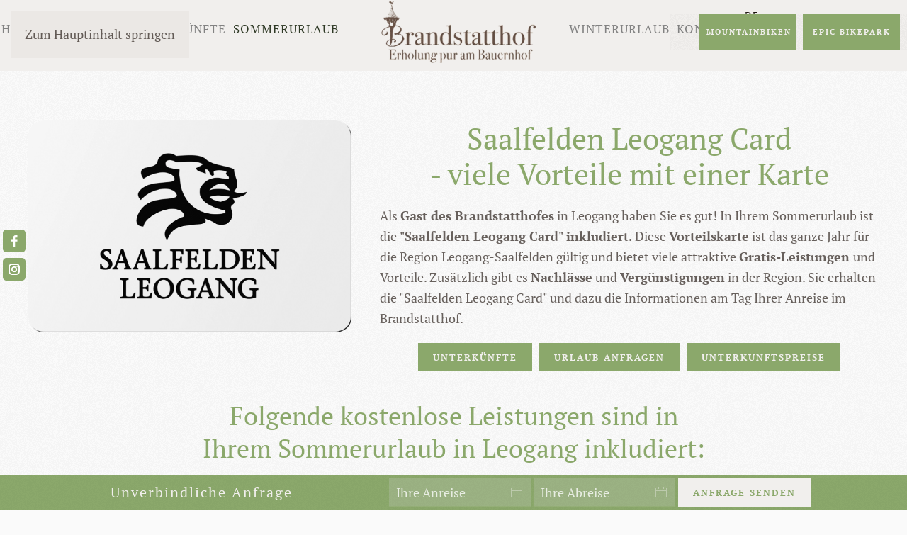

--- FILE ---
content_type: text/html; charset=utf-8
request_url: https://www.bauernhof-hotel-leogang.com/de/sommerurlaub-herbst-pinzgau/saalfelden-leogang-card-sommer
body_size: 8067
content:
<!DOCTYPE html>
<html lang="de-de" dir="ltr">
    <head>
        <meta name="viewport" content="width=device-width, initial-scale=1">
        <link rel="icon" href="/images/LOGO/hirsch.png" sizes="any">
                <link rel="apple-touch-icon" href="/images/LOGO/hirsch.png">
        <meta charset="utf-8" />
	<base href="https://www.bauernhof-hotel-leogang.com/de/sommerurlaub-herbst-pinzgau/saalfelden-leogang-card-sommer" />
	<meta name="keywords" content="Urlaub, Ferien, Hotel, Bauernhof, Tiere, Herbst, Frühling, Familie, Kinder, Zimmer, Gästezimmer, Frühstück, Ferienwohnung, Suite, Alm, Almhütte, Bikepark, Skicircus, wandern, skifahren, mountainbiken, langlaufen, schlittenfahren" />
	<meta name="author" content="Super User" />
	<meta name="description" content="Erleben Sie einen entspannenden und unvergesslicher Urlaub im Hotel-Bauernhof &quot;Brandstatthof&quot; in Leogang im Salzburger Pinzgau." />
	<meta name="generator" content="Joomla! - Open Source Content Management" />
	<title>Die Saalfelden-Leogang-Card - das Upgrade für Ihren Urlaub</title>
	<link href="https://www.bauernhof-hotel-leogang.com/de/sommerurlaub-herbst-pinzgau/saalfelden-leogang-card-sommer" rel="alternate" hreflang="de-DE" />
	<link href="https://www.bauernhof-hotel-leogang.com/en/summer-holiday-autumn-pinzgau/saalfelden-leogang-card-summer" rel="alternate" hreflang="en-GB" />
	<link href="/media/mod_languages/css/template.css?aa9119cb4708c7cd186dc16d563d6c79" rel="stylesheet" />
	<link href="/templates/yootheme_child/css/theme.9.css?1737377034" rel="stylesheet" />
	<link href="/templates/yootheme_child/css/custom.css?4.5.0" rel="stylesheet" />
	<script src="/templates/yootheme/packages/theme-cookie/app/cookie.min.js?4.5.0" defer></script>
	<script src="/templates/yootheme/vendor/assets/uikit/dist/js/uikit.min.js?4.5.0"></script>
	<script src="/templates/yootheme/vendor/assets/uikit/dist/js/uikit-icons-fuse.min.js?4.5.0"></script>
	<script src="/templates/yootheme/js/theme.js?4.5.0"></script>
	<script>
document.addEventListener('DOMContentLoaded', function() {
            Array.prototype.slice.call(document.querySelectorAll('a span[id^="cloak"]')).forEach(function(span) {
                span.innerText = span.textContent;
            });
        });
	</script>
	<script>} catch (e) { console.error('Custom Theme JS Code: ', e); }</script> 
<script async src="https://widgets.tourismusnetz.com/tn-quick.js"></script>
<script> try {
    
	UIkit.util.ready(function() {
    UIkit.util.$$('.uk-logo > img').forEach(function(el) {
        el.setAttribute('title', '<TITLE>');
    });
});
    
    
<!-- REMOVE WHEN MULTILANGUAL
    
   	 document.addEventListener('DOMContentLoaded', function (){ 
setTimeout(Change, 4000);
});
function Change() {
document.querySelector("#tm-mobile > div > div > div:nth-child(1)").parentNode.insertBefore(document.querySelector("#tm-mobile > div > div > div.uk-grid-margin.uk-first-column"), document.querySelector("#tm-mobile > div > div > div:nth-child(1)"));
} 
    
REMOVE WHEN MULTILANGUAL --></script>
	<link href="https://www.bauernhof-hotel-leogang.com/de/sommerurlaub-herbst-pinzgau/saalfelden-leogang-card-sommer" rel="alternate" hreflang="x-default" />
	<script>window.yootheme ||= {}; var $theme = yootheme.theme = {"cookie":{"mode":"consent","template":"<div class=\"tm-cookie-banner uk-notification uk-notification-bottom-left\">\n        <div class=\"uk-notification-message uk-panel\">\n\n            <p>Diese Website verwendet Cookies. Indem Sie die Website und ihre Angebote nutzen und weiter navigieren, akzeptieren Sie diese Cookies. Dies k\u00f6nnen Sie in Ihren Browsereinstellungen \u00e4ndern.<\/p>\n            \n                        <p class=\"uk-margin-small-top\">\n\n                                <button type=\"button\" class=\"js-accept uk-button uk-button-primary\" data-uk-toggle=\"target: !.uk-notification; animation: uk-animation-fade\">Ok<\/button>\n                \n                                <button type=\"button\" class=\"js-reject uk-button uk-button-default uk-margin-small-left\" data-uk-toggle=\"target: !.uk-notification; animation: uk-animation-fade\">Nein Danke<\/button>\n                \n            <\/p>\n            \n        <\/div>\n    <\/div>","position":"bottom"},"i18n":{"close":{"label":"Close"},"totop":{"label":"Back to top"},"marker":{"label":"Open"},"navbarToggleIcon":{"label":"Men\u00fc \u00f6ffnen"},"paginationPrevious":{"label":"Previous page"},"paginationNext":{"label":"N\u00e4chste Seite"},"searchIcon":{"toggle":"Open Search","submit":"Submit Search"},"slider":{"next":"Next slide","previous":"Previous slide","slideX":"Slide %s","slideLabel":"%s of %s"},"slideshow":{"next":"Next slide","previous":"Previous slide","slideX":"Slide %s","slideLabel":"%s of %s"},"lightboxPanel":{"next":"Next slide","previous":"Previous slide","slideLabel":"%s of %s","close":"Close"}}};</script>

    </head>
    <body class="">

        <div class="uk-hidden-visually uk-notification uk-notification-top-left uk-width-auto">
            <div class="uk-notification-message">
                <a href="#tm-main" class="uk-link-reset">Zum Hauptinhalt springen</a>
            </div>
        </div>

        
        
        <div class="tm-page">

                        


<header class="tm-header-mobile uk-hidden@l">


        <div uk-sticky cls-active="uk-navbar-sticky" sel-target=".uk-navbar-container">
    
        <div class="uk-navbar-container">

            <div class="uk-container uk-container-expand">
                <nav class="uk-navbar" uk-navbar="{&quot;align&quot;:&quot;left&quot;,&quot;container&quot;:&quot;.tm-header-mobile &gt; [uk-sticky]&quot;,&quot;boundary&quot;:&quot;.tm-header-mobile .uk-navbar-container&quot;}">

                    
                                        <div class="uk-navbar-center">

                                                    <a href="https://www.bauernhof-hotel-leogang.com/de/" aria-label="Zurück zur Startseite" class="uk-logo uk-navbar-item">
    <picture>
<source type="image/webp" srcset="/templates/yootheme/cache/cb/logo2_1-cb40e07c.webp 178w, /templates/yootheme/cache/03/logo2_1-035a2d00.webp 356w" sizes="(min-width: 178px) 178px">
<img alt loading="eager" src="/templates/yootheme/cache/39/logo2_1-393867cc.png" width="178" height="70">
</picture></a>
                        
                        
                    </div>
                    
                                        <div class="uk-navbar-right">

                        
                                                    <a uk-toggle href="#tm-dialog-mobile" class="uk-navbar-toggle">

        
        <div uk-navbar-toggle-icon></div>

        
    </a>
                        
                    </div>
                    
                </nav>
            </div>

        </div>

        </div>
    



        <div id="tm-dialog-mobile" uk-offcanvas="container: true; overlay: true" mode="push" flip>
        <div class="uk-offcanvas-bar uk-flex uk-flex-column">

                        <button class="uk-offcanvas-close uk-close-large" type="button" uk-close uk-toggle="cls: uk-close-large; mode: media; media: @s"></button>
            
                        <div class="uk-margin-auto-bottom">
                
<div class="uk-grid uk-child-width-1-1" uk-grid>    <div>
<div class="uk-panel" id="module-menu-dialog-mobile">

    
    
<ul class="uk-nav uk-nav-default">
    
	<li class="item-101 uk-parent"><a href="/de/">Hotel-Bauernhof</a>
	<ul class="uk-nav-sub">

		<li class="item-131"><a href="/de/hotel-bauernhof-pinzgau-skicircus/bauernhof-geschichte">Unser Bauernhof</a></li>
		<li class="item-132"><a href="/de/hotel-bauernhof-pinzgau-skicircus/bilder-impressionen">Bildergalerie</a></li>
		<li class="item-164"><a href="/de/hotel-bauernhof-pinzgau-skicircus/wetter-webcam-leogang">Wetter &amp; Webcam</a></li></ul></li>
	<li class="item-133 uk-parent"><a href="/de/unterkunft-zimmer-ferienwohnung-leogang">Unterkünfte</a>
	<ul class="uk-nav-sub">

		<li class="item-134 uk-parent"><a href="/de/unterkunft-zimmer-ferienwohnung-leogang/zimmer-skicircus">Zimmer</a>
		<ul>

			<li class="item-136"><a href="/de/unterkunft-zimmer-ferienwohnung-leogang/zimmer-skicircus/doppelzimmer">Doppelzimmer Enzian</a></li>
			<li class="item-137"><a href="/de/unterkunft-zimmer-ferienwohnung-leogang/zimmer-skicircus/doppelzimmer-leogang">Doppelzimmer Leogang</a></li>
			<li class="item-138"><a href="/de/unterkunft-zimmer-ferienwohnung-leogang/zimmer-skicircus/doppelzimmer-edelweiss">Doppelzimmer Edelweiß</a></li>
			<li class="item-166"><a href="/de/unterkunft-zimmer-ferienwohnung-leogang/zimmer-skicircus/doppelzimmer-heimat">Doppelzimmer Heimat</a></li>
			<li class="item-167"><a href="/de/unterkunft-zimmer-ferienwohnung-leogang/zimmer-skicircus/doppelzimmer-asitz">Doppelzimmer Asitz</a></li>
			<li class="item-139"><a href="/de/unterkunft-zimmer-ferienwohnung-leogang/zimmer-skicircus/familienzimmer">Familienzimmer Almrausch</a></li>
			<li class="item-140"><a href="/de/unterkunft-zimmer-ferienwohnung-leogang/zimmer-skicircus/alm-suite-leogang">Alm-Suite</a></li>
			<li class="item-168"><a href="/de/unterkunft-zimmer-ferienwohnung-leogang/zimmer-skicircus/doppelzimmer-steinberge">Doppelzimmer Steinberge</a></li></ul></li>
		<li class="item-135 uk-parent"><a href="/de/unterkunft-zimmer-ferienwohnung-leogang/ferienwohnung-skicircus">Ferienwohnungen</a>
		<ul>

			<li class="item-141"><a href="/de/unterkunft-zimmer-ferienwohnung-leogang/ferienwohnung-skicircus/ferienwohnung-sonnberg">Ferienwohnung &quot;Sonnberg&quot;</a></li>
			<li class="item-142"><a href="/de/unterkunft-zimmer-ferienwohnung-leogang/ferienwohnung-skicircus/ferienwohnung-birnhorn">Ferienwohnung &quot;Birnhorn&quot;</a></li></ul></li>
		<li class="item-143"><a href="/de/unterkunft-zimmer-ferienwohnung-leogang/preise">Preise </a></li>
		<li class="item-111"><a href="/de/unterkunft-zimmer-ferienwohnung-leogang/anfrage">Anfrage</a></li>
		<li class="item-169"><a href="/de/unterkunft-zimmer-ferienwohnung-leogang/wissenswertes-informationen">Wissenswertes</a></li></ul></li>
	<li class="item-146 uk-active uk-parent"><a href="/de/sommerurlaub-herbst-pinzgau">Sommerurlaub</a>
	<ul class="uk-nav-sub">

		<li class="item-148"><a href="/de/sommerurlaub-herbst-pinzgau/wandern-asitz">Wandern</a></li>
		<li class="item-149"><a href="/de/sommerurlaub-herbst-pinzgau/mountainbiken-asitz">Mountainbiken</a></li>
		<li class="item-150"><a href="/de/sommerurlaub-herbst-pinzgau/bikepark-trail-playground">EPIC Bikepark Leogang</a></li>
		<li class="item-151"><a href="/de/sommerurlaub-herbst-pinzgau/asitz-leogang">Berg der Sinne</a></li>
		<li class="item-152"><a href="/de/sommerurlaub-herbst-pinzgau/schwimmen-schwimmbad-badeurlaub">Schwimmen </a></li>
		<li class="item-153"><a href="/de/sommerurlaub-herbst-pinzgau/klettern">Klettern</a></li>
		<li class="item-154"><a href="/de/sommerurlaub-herbst-pinzgau/aktivitaeten-sommer-herbst">Sonstige Aktivitäten</a></li>
		<li class="item-155 uk-active"><a href="/de/sommerurlaub-herbst-pinzgau/saalfelden-leogang-card-sommer">Saalfelden Leogang Card</a></li></ul></li>
	<li class="item-147 uk-parent"><a href="/de/winterurlaub-fruehling">Winterurlaub</a>
	<ul class="uk-nav-sub">

		<li class="item-156"><a href="/de/winterurlaub-fruehling/skifahren-snowboarden-skicircus">Skifahren</a></li>
		<li class="item-157"><a href="/de/winterurlaub-fruehling/langlaufen">Langlaufen</a></li>
		<li class="item-158"><a href="/de/winterurlaub-fruehling/skitouren-pinzgau">Skitouren </a></li>
		<li class="item-159"><a href="/de/winterurlaub-fruehling/winterwandern">Winterwandern</a></li>
		<li class="item-160"><a href="/de/winterurlaub-fruehling/rodeln-schlittenfahren">Rodeln / Schlittenfahren</a></li>
		<li class="item-161"><a href="/de/winterurlaub-fruehling/eissport">Eissport</a></li>
		<li class="item-162"><a href="/de/winterurlaub-fruehling/aktivitaeten-winter-fruehling">Sonstige Aktivitäten</a></li>
		<li class="item-163"><a href="/de/winterurlaub-fruehling/saalfelden-leogang-card-winter">Saalfelden Leogang Card</a></li></ul></li>
	<li class="item-108 uk-parent"><a href="/de/kontakt">Kontakt </a>
	<ul class="uk-nav-sub">

		<li class="item-165"><a href="/de/kontakt/anfahrt">Anfahrt</a></li>
		<li class="item-110"><a href="/de/kontakt/impressum">Impressum</a></li></ul></li></ul>

</div>
</div>    <div>
<div class="uk-panel" id="module-94">

    
    
<div class="uk-panel mod-languages">

    
    
        <ul class="uk-subnav">
                                            <li class="uk-active">
                    <a style="display: flex !important;" href="https://www.bauernhof-hotel-leogang.com/de/sommerurlaub-herbst-pinzgau/saalfelden-leogang-card-sommer">
                                                    DE                                            </a>
                </li>
                                                            <li >
                    <a style="display: flex !important;" href="/en/summer-holiday-autumn-pinzgau/saalfelden-leogang-card-summer">
                                                    EN                                            </a>
                </li>
                                    </ul>

    
    
</div>

</div>
</div></div>
            </div>
            
            
        </div>
    </div>
    
    
    

</header>




<header class="tm-header uk-visible@l">




    
    
                <div uk-sticky media="@l" cls-active="uk-navbar-sticky" sel-target=".uk-navbar-container">
        
            <div class="uk-navbar-container">

                <div class="uk-container uk-container-expand">
                    <nav class="uk-navbar" uk-navbar="{&quot;align&quot;:&quot;left&quot;,&quot;container&quot;:&quot;.tm-header &gt; [uk-sticky]&quot;,&quot;boundary&quot;:&quot;.tm-header .uk-navbar-container&quot;}">

                        
                        <div class="uk-navbar-center">

                            
                                                                <div class="uk-navbar-center-left uk-preserve-width">
                                    
<ul class="uk-navbar-nav">
    
	<li class="item-101 uk-parent"><a href="/de/">Hotel-Bauernhof</a>
	<div class="uk-drop uk-navbar-dropdown"><div><ul class="uk-nav uk-navbar-dropdown-nav">

		<li class="item-131"><a href="/de/hotel-bauernhof-pinzgau-skicircus/bauernhof-geschichte">Unser Bauernhof</a></li>
		<li class="item-132"><a href="/de/hotel-bauernhof-pinzgau-skicircus/bilder-impressionen">Bildergalerie</a></li>
		<li class="item-164"><a href="/de/hotel-bauernhof-pinzgau-skicircus/wetter-webcam-leogang">Wetter &amp; Webcam</a></li></ul></div></div></li>
	<li class="item-133 uk-parent"><a href="/de/unterkunft-zimmer-ferienwohnung-leogang">Unterkünfte</a>
	<div class="uk-drop uk-navbar-dropdown"><div><ul class="uk-nav uk-navbar-dropdown-nav">

		<li class="item-134 uk-parent"><a href="/de/unterkunft-zimmer-ferienwohnung-leogang/zimmer-skicircus">Zimmer</a>
		<ul class="uk-nav-sub">

			<li class="item-136"><a href="/de/unterkunft-zimmer-ferienwohnung-leogang/zimmer-skicircus/doppelzimmer">Doppelzimmer Enzian</a></li>
			<li class="item-137"><a href="/de/unterkunft-zimmer-ferienwohnung-leogang/zimmer-skicircus/doppelzimmer-leogang">Doppelzimmer Leogang</a></li>
			<li class="item-138"><a href="/de/unterkunft-zimmer-ferienwohnung-leogang/zimmer-skicircus/doppelzimmer-edelweiss">Doppelzimmer Edelweiß</a></li>
			<li class="item-166"><a href="/de/unterkunft-zimmer-ferienwohnung-leogang/zimmer-skicircus/doppelzimmer-heimat">Doppelzimmer Heimat</a></li>
			<li class="item-167"><a href="/de/unterkunft-zimmer-ferienwohnung-leogang/zimmer-skicircus/doppelzimmer-asitz">Doppelzimmer Asitz</a></li>
			<li class="item-139"><a href="/de/unterkunft-zimmer-ferienwohnung-leogang/zimmer-skicircus/familienzimmer">Familienzimmer Almrausch</a></li>
			<li class="item-140"><a href="/de/unterkunft-zimmer-ferienwohnung-leogang/zimmer-skicircus/alm-suite-leogang">Alm-Suite</a></li>
			<li class="item-168"><a href="/de/unterkunft-zimmer-ferienwohnung-leogang/zimmer-skicircus/doppelzimmer-steinberge">Doppelzimmer Steinberge</a></li></ul></li>
		<li class="item-135 uk-parent"><a href="/de/unterkunft-zimmer-ferienwohnung-leogang/ferienwohnung-skicircus">Ferienwohnungen</a>
		<ul class="uk-nav-sub">

			<li class="item-141"><a href="/de/unterkunft-zimmer-ferienwohnung-leogang/ferienwohnung-skicircus/ferienwohnung-sonnberg">Ferienwohnung &quot;Sonnberg&quot;</a></li>
			<li class="item-142"><a href="/de/unterkunft-zimmer-ferienwohnung-leogang/ferienwohnung-skicircus/ferienwohnung-birnhorn">Ferienwohnung &quot;Birnhorn&quot;</a></li></ul></li>
		<li class="item-143"><a href="/de/unterkunft-zimmer-ferienwohnung-leogang/preise">Preise </a></li>
		<li class="item-111"><a href="/de/unterkunft-zimmer-ferienwohnung-leogang/anfrage">Anfrage</a></li>
		<li class="item-169"><a href="/de/unterkunft-zimmer-ferienwohnung-leogang/wissenswertes-informationen">Wissenswertes</a></li></ul></div></div></li>
	<li class="item-146 uk-active uk-parent"><a href="/de/sommerurlaub-herbst-pinzgau">Sommerurlaub</a>
	<div class="uk-drop uk-navbar-dropdown"><div><ul class="uk-nav uk-navbar-dropdown-nav">

		<li class="item-148"><a href="/de/sommerurlaub-herbst-pinzgau/wandern-asitz">Wandern</a></li>
		<li class="item-149"><a href="/de/sommerurlaub-herbst-pinzgau/mountainbiken-asitz">Mountainbiken</a></li>
		<li class="item-150"><a href="/de/sommerurlaub-herbst-pinzgau/bikepark-trail-playground">EPIC Bikepark Leogang</a></li>
		<li class="item-151"><a href="/de/sommerurlaub-herbst-pinzgau/asitz-leogang">Berg der Sinne</a></li>
		<li class="item-152"><a href="/de/sommerurlaub-herbst-pinzgau/schwimmen-schwimmbad-badeurlaub">Schwimmen </a></li>
		<li class="item-153"><a href="/de/sommerurlaub-herbst-pinzgau/klettern">Klettern</a></li>
		<li class="item-154"><a href="/de/sommerurlaub-herbst-pinzgau/aktivitaeten-sommer-herbst">Sonstige Aktivitäten</a></li>
		<li class="item-155 uk-active"><a href="/de/sommerurlaub-herbst-pinzgau/saalfelden-leogang-card-sommer">Saalfelden Leogang Card</a></li></ul></div></div></li></ul>

                                </div>
                                
                                <a href="https://www.bauernhof-hotel-leogang.com/de/" aria-label="Zurück zur Startseite" class="uk-logo uk-navbar-item">
    <picture>
<source type="image/webp" srcset="/templates/yootheme/cache/92/logo2_1-921056dc.webp 255w, /templates/yootheme/cache/ea/logo2_1-ead6978a.webp 400w" sizes="(min-width: 255px) 255px">
<img alt loading="eager" src="/templates/yootheme/cache/59/logo2_1-59839dd7.png" width="255" height="100">
</picture></a>

                                                                <div class="uk-navbar-center-right uk-preserve-width">
                                    
<ul class="uk-navbar-nav">
    
	<li class="item-147 uk-parent"><a href="/de/winterurlaub-fruehling">Winterurlaub</a>
	<div class="uk-drop uk-navbar-dropdown"><div><ul class="uk-nav uk-navbar-dropdown-nav">

		<li class="item-156"><a href="/de/winterurlaub-fruehling/skifahren-snowboarden-skicircus">Skifahren</a></li>
		<li class="item-157"><a href="/de/winterurlaub-fruehling/langlaufen">Langlaufen</a></li>
		<li class="item-158"><a href="/de/winterurlaub-fruehling/skitouren-pinzgau">Skitouren </a></li>
		<li class="item-159"><a href="/de/winterurlaub-fruehling/winterwandern">Winterwandern</a></li>
		<li class="item-160"><a href="/de/winterurlaub-fruehling/rodeln-schlittenfahren">Rodeln / Schlittenfahren</a></li>
		<li class="item-161"><a href="/de/winterurlaub-fruehling/eissport">Eissport</a></li>
		<li class="item-162"><a href="/de/winterurlaub-fruehling/aktivitaeten-winter-fruehling">Sonstige Aktivitäten</a></li>
		<li class="item-163"><a href="/de/winterurlaub-fruehling/saalfelden-leogang-card-winter">Saalfelden Leogang Card</a></li></ul></div></div></li>
	<li class="item-108 uk-parent"><a href="/de/kontakt">Kontakt </a>
	<div class="uk-drop uk-navbar-dropdown"><div><ul class="uk-nav uk-navbar-dropdown-nav">

		<li class="item-165"><a href="/de/kontakt/anfahrt">Anfahrt</a></li>
		<li class="item-110"><a href="/de/kontakt/impressum">Impressum</a></li></ul></div></div></li></ul>

<div class="uk-navbar-item" id="module-93">

    
    
<div class="uk-panel mod-languages">

    
    
        <ul class="uk-nav uk-nav-default">
                                            <li class="uk-active">
                    <a style="display: flex !important;" href="https://www.bauernhof-hotel-leogang.com/de/sommerurlaub-herbst-pinzgau/saalfelden-leogang-card-sommer">
                                                    DE                                            </a>
                </li>
                                                            <li >
                    <a style="display: flex !important;" href="/en/summer-holiday-autumn-pinzgau/saalfelden-leogang-card-summer">
                                                    EN                                            </a>
                </li>
                                    </ul>

    
    
</div>

</div>

                                </div>
                                
                            
                        </div>

                        
                    </nav>
                </div>

            </div>

                </div>
        
    
    






</header>

            
            

            <main id="tm-main" >

                
                <div id="system-message-container" data-messages="[]">
</div>

                <!-- Builder #page -->
<div class="uk-section-default uk-section">
    
        
        
        
            
                                <div class="uk-container">                
                    <div class="uk-grid tm-grid-expand uk-grid-margin" uk-grid>
<div class="uk-width-2-5@m">
    
        
            
            
            
                
                    
<div class="uk-margin">
        <picture>
<source type="image/webp" srcset="/templates/yootheme/cache/85/saalfelden_leogang_card-85535a25.webp 768w, /templates/yootheme/cache/f4/saalfelden_leogang_card-f47bc9ce.webp 1024w, /templates/yootheme/cache/fe/saalfelden_leogang_card-fe3c62d6.webp 1366w, /templates/yootheme/cache/b3/saalfelden_leogang_card-b3bf84c2.webp 1600w, /templates/yootheme/cache/92/saalfelden_leogang_card-92b7e7b0.webp 1764w" sizes="(min-width: 1764px) 1764px">
<img src="/templates/yootheme/cache/0c/saalfelden_leogang_card-0c36e4e7.png" width="1764" height="1158" class="el-image" alt loading="lazy">
</picture>    
    
</div>
                
            
        
    
</div>
<div class="uk-width-3-5@m">
    
        
            
            
            
                
                    
<h1 class="uk-text-center">        Saalfelden Leogang Card <br />- viele Vorteile mit einer Karte    </h1><div class="uk-panel uk-margin"><p>Als <strong>Gast des Brandstatthofes</strong> in Leogang haben Sie es gut! In Ihrem Sommerurlaub ist die <strong>"Saalfelden Leogang Card" inkludiert.</strong> Diese <strong>Vorteilskarte</strong> ist das ganze Jahr für die Region Leogang-Saalfelden gültig und bietet viele attraktive <strong>Gratis-Leistungen </strong>und Vorteile. Zusätzlich gibt es <strong>Nachlässe</strong> und <strong>Vergünstigungen</strong> in der Region. Sie erhalten die "Saalfelden Leogang Card" und dazu die Informationen am Tag Ihrer Anreise im Brandstatthof.</p></div>
<div class="uk-margin uk-text-center">
        <div class="uk-flex-middle uk-grid-small uk-child-width-auto uk-flex-center" uk-grid>    
    
                <div class="el-item">
        
        
<a class="el-content uk-button uk-button-primary" href="/de/unterkunft-zimmer-ferienwohnung-leogang">
    
        Unterkünfte    
    
</a>


                </div>
        
    
                <div class="el-item">
        
        
<a class="el-content uk-button uk-button-secondary" href="/de/unterkunft-zimmer-ferienwohnung-leogang/anfrage">
    
        Urlaub anfragen    
    
</a>


                </div>
        
    
                <div class="el-item">
        
        
<a class="el-content uk-button uk-button-primary" href="/de/unterkunft-zimmer-ferienwohnung-leogang/preise">
    
        Unterkunftspreise    
    
</a>


                </div>
        
    
        </div>    
</div>

                
            
        
    
</div></div><div class="uk-grid tm-grid-expand uk-child-width-1-1 uk-grid-margin">
<div class="uk-width-1-1">
    
        
            
            
            
                
                    
<h2 class="uk-text-center">        <p>Folgende kostenlose Leistungen sind in <br />Ihrem Sommerurlaub in Leogang inkludiert:</p>    </h2><div class="uk-panel uk-column-1-2@m uk-column-1-1@s uk-margin"><ul>
<li>Täglich zwei freie Berg- und Talfahrten mit den Leoganger Bergbahnen und den Bergbahnen
Saalbach Hinterglemm</li>
<li>Täglich unbegrenzt freie Berg- und Talfahrt mit dem Sessellift am Biberg in Saalfelden.
Die Talfahrt mit der Rodelbahn ist nicht in der Leistung inkludiert</li>
<li>Täglich unbegrenzten Eintritt in die Schwimmbäder in Leogang und Saalfelden</li>
<li>Freier Eintritt in die Naturbadeanlage Ritzensee</li>
<li>Pro Aufenthalt ein freier Eintritt in die Sauna Leogang (Freizeitzentrum) und in die Sauna Saalfelden (Ritzensee)</li>
<li>Kinderprogramm</li>
<li>Sommererlebnisprogramm (Stadt- und Dorfführung, geführte Wanderungen)</li>
<li>Freier Eintritt ins Bergbau- und Gotikmuseum Leogang (einmalig)</li>
<li>Ein freier Eintritt ins Museum Schloss Ritzen pro Aufenthalt</li>
<li>Von Anfang Mai bis Ende Oktober <strong>kostenlose Nutzung des öffentlichen Verkehrs im ganzen Pinzgau</strong> (Bus und Bahn)</li>
</ul>
<p></p></div>
                
            
        
    
</div></div>
                                </div>                
            
        
    
</div>

                
            </main>

            <div id="module-91" class="builder"><!-- Builder #module-91 -->
<div class="tm-footer uk-section-default uk-section uk-padding-remove-bottom">
    
        
        
        
            
                                <div class="uk-container uk-container-expand">                
                    <div class="uk-grid tm-grid-expand uk-grid-column-medium uk-grid-row-large uk-grid-margin-large" uk-grid>
<div class="uk-grid-item-match uk-flex-middle uk-width-1-4@s">
    
        
            
            
                        <div class="uk-panel uk-width-1-1">            
                
                    
<div class="uk-margin-medium uk-margin-remove-bottom uk-text-center" uk-scrollspy="target: [uk-scrollspy-class];">
        <picture>
<source type="image/webp" srcset="/templates/yootheme/cache/54/hirsch-5461fa85.webp 72w, /templates/yootheme/cache/d1/hirsch-d14ad171.webp 127w" sizes="(min-width: 72px) 72px">
<img src="/templates/yootheme/cache/d4/hirsch-d41c01a0.png" width="72" height="150" class="el-image" alt loading="lazy">
</picture>    
    
</div>
                
                        </div>            
        
    
</div>
<div class="uk-width-1-4@s">
    
        
            
            
            
                
                    
<h3 class="uk-h5 uk-text-left@s uk-text-center">        Adresse    </h3>
<div class="uk-panel uk-margin-remove-first-child uk-margin">
    
        
            
                
            
            
                                                
                
                    

        
                <h3 class="el-title uk-h5 uk-link-reset uk-margin-top uk-margin-remove-bottom">                        Brandstatthof Leogang                    </h3>        
        
    
        
        
                <div class="el-content uk-panel">Familie Mühlauer<br>
Sonnberg 2<br>
5771 Leogang<br>
Österreich</div>        
        
        

                
                
            
        
    
</div>
                
            
        
    
</div>
<div class="uk-width-1-4@s">
    
        
            
            
            
                
                    
<h3 class="uk-h5 uk-text-left@s uk-text-center">        Kontakt    </h3>
<ul class="uk-list">
    
    
                <li class="el-item">            <div class="el-content uk-panel"><a href="tel:004365838273">+43 (0) 6583 8273</a></div>        </li>                <li class="el-item">            <div class="el-content uk-panel"><span id="cloak2370d82090f73d5ca54db69e713fc9a2">Diese E-Mail-Adresse ist vor Spambots geschützt! Zur Anzeige muss JavaScript eingeschaltet sein!</span><script type='text/javascript'>
				document.getElementById('cloak2370d82090f73d5ca54db69e713fc9a2').innerHTML = '';
				var prefix = '&#109;a' + 'i&#108;' + '&#116;o';
				var path = 'hr' + 'ef' + '=';
				var addy2370d82090f73d5ca54db69e713fc9a2 = '&#105;nf&#111;' + '&#64;';
				addy2370d82090f73d5ca54db69e713fc9a2 = addy2370d82090f73d5ca54db69e713fc9a2 + 'b&#97;&#117;&#101;rnh&#111;f-h&#111;t&#101;l-l&#101;&#111;g&#97;ng' + '&#46;' + 'c&#111;m';
				var addy_text2370d82090f73d5ca54db69e713fc9a2 = '&#105;nf&#111;' + '&#64;' + 'b&#97;&#117;&#101;rnh&#111;f-h&#111;t&#101;l-l&#101;&#111;g&#97;ng' + '&#46;' + 'c&#111;m';document.getElementById('cloak2370d82090f73d5ca54db69e713fc9a2').innerHTML += '<a ' + path + '\'' + prefix + ':' + addy2370d82090f73d5ca54db69e713fc9a2 + '\'>'+addy_text2370d82090f73d5ca54db69e713fc9a2+'<\/a>';
		</script></div>        </li>        
    
    
</ul>
                
            
        
    
</div>
<div class="uk-width-1-4@s">
    
        
            
            
            
                
                    
<h3 class="uk-h5 uk-text-left@s uk-text-center">        Folge uns auf    </h3>
<div class="uk-margin" uk-scrollspy="target: [uk-scrollspy-class];">    <ul class="uk-child-width-auto uk-grid-small uk-flex-inline uk-flex-middle" uk-grid>
            <li class="el-item">
<a class="el-link uk-icon-button" href="https://www.facebook.com/BrandstatthofLeogang" target="_blank" rel="noreferrer"><span uk-icon="icon: facebook; width: 25; height: 25;"></span></a></li>
            <li class="el-item">
<a class="el-link uk-icon-button" href="https://www.instagram.com/brandstatthof_leogang/" target="_blank" rel="noreferrer"><span uk-icon="icon: instagram; width: 25; height: 25;"></span></a></li>
    
    </ul></div>
                
            
        
    
</div></div><div class="uk-grid tm-grid-expand uk-child-width-1-1 uk-margin-medium">
<div class="uk-width-1-1@m">
    
        
            
            
            
                
                    <hr>
                
            
        
    
</div></div>
                                </div>                
            
        
    
</div>
<div class="uk-section-default uk-section uk-section-small">
    
        
        
        
            
                                <div class="uk-container uk-container-expand">                
                    <div class="uk-grid tm-grid-expand uk-child-width-1-1 uk-grid-margin uk-margin-remove-bottom">
<div class="uk-width-1-1">
    
        
            
            
            
                
                    
<div class="uk-margin uk-text-center"><a href="#" uk-totop uk-scroll></a></div>
<div class="uk-margin uk-text-center">
        <a class="el-link" href="/de/kontakt/impressum"><picture>
<source type="image/webp" srcset="/templates/yootheme/cache/ae/fullmarketing_logo_farb-aee260b3.webp 180w, /templates/yootheme/cache/da/fullmarketing_logo_farb-da9cca7d.webp 349w, /templates/yootheme/cache/54/fullmarketing_logo_farb-5478f841.webp 350w" sizes="(min-width: 180px) 180px">
<img src="/templates/yootheme/cache/23/fullmarketing_logo_farb-236ac4ba.png" width="180" height="36" class="el-image" alt loading="lazy">
</picture></a>    
    
</div>
                
            
        
    
</div></div>
                                </div>                
            
        
    
</div></div><div id="module-92" class="builder"><!-- Builder #module-92 --><style class="uk-margin-remove-adjacent">#module-92\#0{position: fixed; bottom: 0px; width: 100vw; z-index: 1;}#module-92\#1{position: fixed; bottom: 0px; width: 100vw; z-index: 1;}</style>
<div id="module-92#0" class="uk-visible@m uk-section-primary uk-section uk-padding-remove-vertical">
    
        
        
        
            
                                <div class="uk-container uk-container-expand">                
                    <div class="uk-grid tm-grid-expand uk-grid-margin" uk-grid>
<div class="uk-grid-item-match uk-flex-middle uk-width-1-3@m">
    
        
            
            
                        <div class="uk-panel uk-width-1-1">            
                
                    
<h6 class="uk-h4 uk-text-right">        Unverbindliche Anfrage    </h6>
                
                        </div>            
        
    
</div>
<div class="uk-grid-item-match uk-flex-middle uk-width-2-3@m">
    
        
            
            
                        <div class="uk-panel uk-width-1-1">            
                
                    <div class="uk-panel uk-margin"><div id="schnellanfrage " style="position: center; width:100%; background-color:#transparent; margin-top: 5px; margin-bottom:-15px;">

<style>
.vdatetime-popup__header,
.vdatetime-calendar__month__day--selected > span > span,
.vdatetime-calendar__month__day--selected:hover > span > span {
  background: #8BA86B;
}

.vdatetime-year-picker__item--selected,
.vdatetime-time-picker__item--selected,
.vdatetime-popup__actions__button {
  color: @global-primary-background !important;
}
</style>

<div class="schnellanfrage" style="margin-left: auto; margin-right: auto; float: none; text-align: center;"> 
    <tn-quick url="/index.php?option=com_content&amp;view=article&amp;id=5&amp;catid=2" locale="de" text-departure="Ihre Abreise" text-arrival="Ihre Anreise" text-button="Anfrage senden"></tn-quick></div>
</div></div>
                
                        </div>            
        
    
</div></div>
                                </div>                
            
        
    
</div>
<div id="module-92#1" class="uk-hidden@m uk-section-default uk-section uk-padding-remove-vertical">
    
        
        
        
            
                
                    <div class="uk-grid tm-grid-expand uk-child-width-1-1 uk-grid-margin">
<div class="uk-grid-item-match uk-flex-middle uk-width-1-1@m">
    
        
            
            
                        <div class="uk-panel uk-width-1-1">            
                
                    
<div class="uk-margin uk-text-center">
    
    
        
        
<a class="el-content uk-width-1-1 uk-button uk-button-primary" href="/de/unterkunft-zimmer-ferienwohnung-leogang/anfrage">
    
        Unverbindliche Anfrage    
    
</a>


        
    
    
</div>

                
                        </div>            
        
    
</div></div>
                
            
        
    
</div></div><div id="module-97" class="builder"><!-- Builder #module-97 -->
<div class="uk-section-default uk-section uk-padding-remove-vertical">
    
        
        
        
            
                                <div class="uk-container">                
                    <div class="uk-grid tm-grid-expand uk-child-width-1-1 uk-grid-margin">
<div class="uk-width-1-1">
    
        
            
            
            
                
                    <div class="uk-panel uk-margin"><p>
<script src="https://apps.elfsight.com/p/platform.js" defer="defer"></script>
</p>
<div class="elfsight-app-ada458e7-4035-4727-a844-d929035f5a9f"></div></div>
                
            
        
    
</div></div>
                                </div>                
            
        
    
</div></div><div id="module-98" class="builder"><!-- Builder #module-98 -->
<div class="uk-visible@l uk-section-default uk-section uk-padding-remove-vertical">
    
        
        
        
            
                                <div class="uk-container">                
                    <div class="uk-visible@l uk-grid tm-grid-expand uk-child-width-1-1 uk-grid-margin">
<div class="uk-width-1-1 uk-visible@l">
    
        
            
            
            
                
                    <div class="uk-panel uk-margin uk-text-left uk-visible@l"><p>
<script src="https://apps.elfsight.com/p/platform.js" defer="defer"></script>
</p>
<div class="elfsight-app-e0a78827-5f0b-4500-87b1-468b73d16519"></div></div>
                
            
        
    
</div></div>
                                </div>                
            
        
    
</div></div><div id="module-99" class="builder"><!-- Builder #module-99 --><style class="uk-margin-remove-adjacent">#module-99\#0 .el-content{padding-top:15px; padding-bottom:40px; padding:10px;}#module-99\#1 .el-content{padding-top:15px; padding-bottom:3px; padding:10px;}#module-99\#2{position:fixed; top:20px; background-color:transparent; z-index:999; right:-30px;}</style>
<div id="module-99#2" class="uk-visible@m uk-section-default uk-section uk-padding-remove-vertical">
    
        
        
        
            
                                <div class="uk-container uk-container-large">                
                    <div class="uk-grid tm-grid-expand uk-grid-column-small uk-grid-margin" uk-grid>
<div class="uk-width-1-2@m">
    
        
            
            
            
                
                    
<div id="module-99#0" class="uk-margin uk-text-center">
    
    
        
        
<a class="el-content uk-width-1-1 uk-button uk-button-primary uk-button-small" href="/de/sommerurlaub-herbst-pinzgau/mountainbiken-asitz">
    
        Mountainbiken    
    
</a>


        
    
    
</div>

                
            
        
    
</div>
<div class="uk-width-1-2@m">
    
        
            
            
            
                
                    
<div id="module-99#1" class="uk-margin">
    
    
        
        
<a class="el-content uk-width-1-1 uk-button uk-button-primary uk-button-small" href="/de/sommerurlaub-herbst-pinzgau/bikepark-trail-playground">
    
        EPIC Bikepark    
    
</a>


        
    
    
</div>

                
            
        
    
</div></div>
                                </div>                
            
        
    
</div></div><div id="module-113" class="builder"><!-- Builder #module-113 -->
<div class="uk-section-default uk-section">
    
        
        
        
            
                                <div class="uk-container">                
                    <div class="uk-grid tm-grid-expand uk-child-width-1-1 uk-grid-margin">
<div class="uk-width-1-1">
    
        
            
            
            
                
                    <div><!-- Elfsight Popup | Brandstatthof DE -->
<script src="https://static.elfsight.com/platform/platform.js" async></script>
<div class="elfsight-app-939386a9-39a7-40da-afc7-48538b4bf054" data-elfsight-app-lazy></div></div>
                
            
        
    
</div></div>
                                </div>                
            
        
    
</div></div>

            
        </div>

        
        

    </body>
</html>
